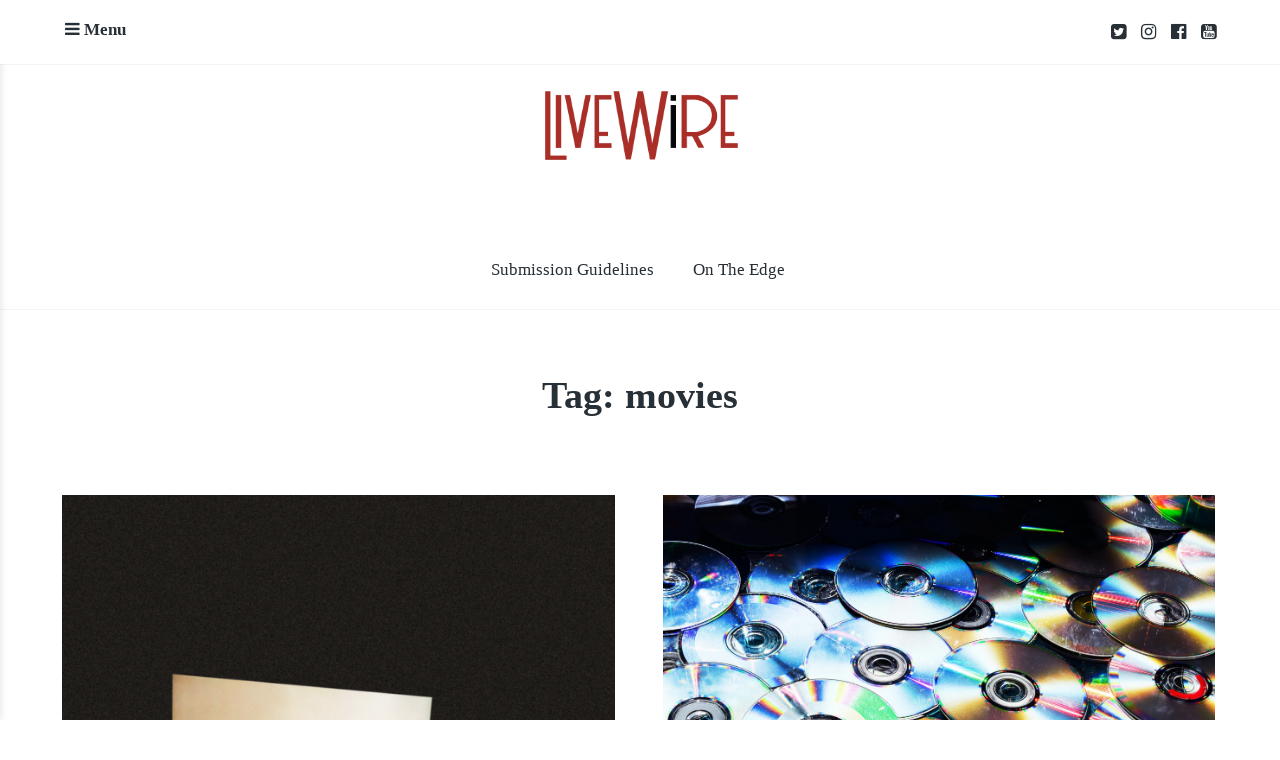

--- FILE ---
content_type: text/html; charset=UTF-8
request_url: https://livewire.thewire.in/tag/movies/
body_size: 19198
content:
<!DOCTYPE html>
<html lang="en-US">
<head>
	<meta charset="UTF-8">
	<meta name="viewport" content="width=device-width, initial-scale=1">
	<link rel="profile" href="http://gmpg.org/xfn/11">
	<link rel="pingback" href="https://livewire.thewire.in/xmlrpc.php">

	<title>movies</title>
<meta name='robots' content='max-image-preview:large' />
<link rel='dns-prefetch' href='//stats.wp.com' />
<link rel='dns-prefetch' href='//fonts.googleapis.com' />
<link rel='dns-prefetch' href='//v0.wordpress.com' />
<link rel='preconnect' href='//c0.wp.com' />
<link rel="alternate" type="application/rss+xml" title=" &raquo; Feed" href="https://livewire.thewire.in/feed/" />
<link rel="alternate" type="application/rss+xml" title=" &raquo; Comments Feed" href="https://livewire.thewire.in/comments/feed/" />
<link rel="alternate" type="application/rss+xml" title=" &raquo; movies Tag Feed" href="https://livewire.thewire.in/tag/movies/feed/" />
<script type="text/javascript">
/* <![CDATA[ */
window._wpemojiSettings = {"baseUrl":"https:\/\/s.w.org\/images\/core\/emoji\/15.0.3\/72x72\/","ext":".png","svgUrl":"https:\/\/s.w.org\/images\/core\/emoji\/15.0.3\/svg\/","svgExt":".svg","source":{"concatemoji":"https:\/\/livewire.thewire.in\/wp-includes\/js\/wp-emoji-release.min.js?ver=6.6.2"}};
/*! This file is auto-generated */
!function(i,n){var o,s,e;function c(e){try{var t={supportTests:e,timestamp:(new Date).valueOf()};sessionStorage.setItem(o,JSON.stringify(t))}catch(e){}}function p(e,t,n){e.clearRect(0,0,e.canvas.width,e.canvas.height),e.fillText(t,0,0);var t=new Uint32Array(e.getImageData(0,0,e.canvas.width,e.canvas.height).data),r=(e.clearRect(0,0,e.canvas.width,e.canvas.height),e.fillText(n,0,0),new Uint32Array(e.getImageData(0,0,e.canvas.width,e.canvas.height).data));return t.every(function(e,t){return e===r[t]})}function u(e,t,n){switch(t){case"flag":return n(e,"\ud83c\udff3\ufe0f\u200d\u26a7\ufe0f","\ud83c\udff3\ufe0f\u200b\u26a7\ufe0f")?!1:!n(e,"\ud83c\uddfa\ud83c\uddf3","\ud83c\uddfa\u200b\ud83c\uddf3")&&!n(e,"\ud83c\udff4\udb40\udc67\udb40\udc62\udb40\udc65\udb40\udc6e\udb40\udc67\udb40\udc7f","\ud83c\udff4\u200b\udb40\udc67\u200b\udb40\udc62\u200b\udb40\udc65\u200b\udb40\udc6e\u200b\udb40\udc67\u200b\udb40\udc7f");case"emoji":return!n(e,"\ud83d\udc26\u200d\u2b1b","\ud83d\udc26\u200b\u2b1b")}return!1}function f(e,t,n){var r="undefined"!=typeof WorkerGlobalScope&&self instanceof WorkerGlobalScope?new OffscreenCanvas(300,150):i.createElement("canvas"),a=r.getContext("2d",{willReadFrequently:!0}),o=(a.textBaseline="top",a.font="600 32px Arial",{});return e.forEach(function(e){o[e]=t(a,e,n)}),o}function t(e){var t=i.createElement("script");t.src=e,t.defer=!0,i.head.appendChild(t)}"undefined"!=typeof Promise&&(o="wpEmojiSettingsSupports",s=["flag","emoji"],n.supports={everything:!0,everythingExceptFlag:!0},e=new Promise(function(e){i.addEventListener("DOMContentLoaded",e,{once:!0})}),new Promise(function(t){var n=function(){try{var e=JSON.parse(sessionStorage.getItem(o));if("object"==typeof e&&"number"==typeof e.timestamp&&(new Date).valueOf()<e.timestamp+604800&&"object"==typeof e.supportTests)return e.supportTests}catch(e){}return null}();if(!n){if("undefined"!=typeof Worker&&"undefined"!=typeof OffscreenCanvas&&"undefined"!=typeof URL&&URL.createObjectURL&&"undefined"!=typeof Blob)try{var e="postMessage("+f.toString()+"("+[JSON.stringify(s),u.toString(),p.toString()].join(",")+"));",r=new Blob([e],{type:"text/javascript"}),a=new Worker(URL.createObjectURL(r),{name:"wpTestEmojiSupports"});return void(a.onmessage=function(e){c(n=e.data),a.terminate(),t(n)})}catch(e){}c(n=f(s,u,p))}t(n)}).then(function(e){for(var t in e)n.supports[t]=e[t],n.supports.everything=n.supports.everything&&n.supports[t],"flag"!==t&&(n.supports.everythingExceptFlag=n.supports.everythingExceptFlag&&n.supports[t]);n.supports.everythingExceptFlag=n.supports.everythingExceptFlag&&!n.supports.flag,n.DOMReady=!1,n.readyCallback=function(){n.DOMReady=!0}}).then(function(){return e}).then(function(){var e;n.supports.everything||(n.readyCallback(),(e=n.source||{}).concatemoji?t(e.concatemoji):e.wpemoji&&e.twemoji&&(t(e.twemoji),t(e.wpemoji)))}))}((window,document),window._wpemojiSettings);
/* ]]> */
</script>

<link rel='stylesheet' id='the-neverending-homepage-css' href='https://c0.wp.com/p/jetpack/14.5/modules/infinite-scroll/infinity.css' type='text/css' media='all' />
<style id='wp-emoji-styles-inline-css' type='text/css'>

	img.wp-smiley, img.emoji {
		display: inline !important;
		border: none !important;
		box-shadow: none !important;
		height: 1em !important;
		width: 1em !important;
		margin: 0 0.07em !important;
		vertical-align: -0.1em !important;
		background: none !important;
		padding: 0 !important;
	}
</style>
<link rel='stylesheet' id='wp-block-library-css' href='https://c0.wp.com/c/6.6.2/wp-includes/css/dist/block-library/style.min.css' type='text/css' media='all' />
<style id='classic-theme-styles-inline-css' type='text/css'>
/*! This file is auto-generated */
.wp-block-button__link{color:#fff;background-color:#32373c;border-radius:9999px;box-shadow:none;text-decoration:none;padding:calc(.667em + 2px) calc(1.333em + 2px);font-size:1.125em}.wp-block-file__button{background:#32373c;color:#fff;text-decoration:none}
</style>
<style id='global-styles-inline-css' type='text/css'>
:root{--wp--preset--aspect-ratio--square: 1;--wp--preset--aspect-ratio--4-3: 4/3;--wp--preset--aspect-ratio--3-4: 3/4;--wp--preset--aspect-ratio--3-2: 3/2;--wp--preset--aspect-ratio--2-3: 2/3;--wp--preset--aspect-ratio--16-9: 16/9;--wp--preset--aspect-ratio--9-16: 9/16;--wp--preset--color--black: #000000;--wp--preset--color--cyan-bluish-gray: #abb8c3;--wp--preset--color--white: #ffffff;--wp--preset--color--pale-pink: #f78da7;--wp--preset--color--vivid-red: #cf2e2e;--wp--preset--color--luminous-vivid-orange: #ff6900;--wp--preset--color--luminous-vivid-amber: #fcb900;--wp--preset--color--light-green-cyan: #7bdcb5;--wp--preset--color--vivid-green-cyan: #00d084;--wp--preset--color--pale-cyan-blue: #8ed1fc;--wp--preset--color--vivid-cyan-blue: #0693e3;--wp--preset--color--vivid-purple: #9b51e0;--wp--preset--gradient--vivid-cyan-blue-to-vivid-purple: linear-gradient(135deg,rgba(6,147,227,1) 0%,rgb(155,81,224) 100%);--wp--preset--gradient--light-green-cyan-to-vivid-green-cyan: linear-gradient(135deg,rgb(122,220,180) 0%,rgb(0,208,130) 100%);--wp--preset--gradient--luminous-vivid-amber-to-luminous-vivid-orange: linear-gradient(135deg,rgba(252,185,0,1) 0%,rgba(255,105,0,1) 100%);--wp--preset--gradient--luminous-vivid-orange-to-vivid-red: linear-gradient(135deg,rgba(255,105,0,1) 0%,rgb(207,46,46) 100%);--wp--preset--gradient--very-light-gray-to-cyan-bluish-gray: linear-gradient(135deg,rgb(238,238,238) 0%,rgb(169,184,195) 100%);--wp--preset--gradient--cool-to-warm-spectrum: linear-gradient(135deg,rgb(74,234,220) 0%,rgb(151,120,209) 20%,rgb(207,42,186) 40%,rgb(238,44,130) 60%,rgb(251,105,98) 80%,rgb(254,248,76) 100%);--wp--preset--gradient--blush-light-purple: linear-gradient(135deg,rgb(255,206,236) 0%,rgb(152,150,240) 100%);--wp--preset--gradient--blush-bordeaux: linear-gradient(135deg,rgb(254,205,165) 0%,rgb(254,45,45) 50%,rgb(107,0,62) 100%);--wp--preset--gradient--luminous-dusk: linear-gradient(135deg,rgb(255,203,112) 0%,rgb(199,81,192) 50%,rgb(65,88,208) 100%);--wp--preset--gradient--pale-ocean: linear-gradient(135deg,rgb(255,245,203) 0%,rgb(182,227,212) 50%,rgb(51,167,181) 100%);--wp--preset--gradient--electric-grass: linear-gradient(135deg,rgb(202,248,128) 0%,rgb(113,206,126) 100%);--wp--preset--gradient--midnight: linear-gradient(135deg,rgb(2,3,129) 0%,rgb(40,116,252) 100%);--wp--preset--font-size--small: 13px;--wp--preset--font-size--medium: 20px;--wp--preset--font-size--large: 36px;--wp--preset--font-size--x-large: 42px;--wp--preset--spacing--20: 0.44rem;--wp--preset--spacing--30: 0.67rem;--wp--preset--spacing--40: 1rem;--wp--preset--spacing--50: 1.5rem;--wp--preset--spacing--60: 2.25rem;--wp--preset--spacing--70: 3.38rem;--wp--preset--spacing--80: 5.06rem;--wp--preset--shadow--natural: 6px 6px 9px rgba(0, 0, 0, 0.2);--wp--preset--shadow--deep: 12px 12px 50px rgba(0, 0, 0, 0.4);--wp--preset--shadow--sharp: 6px 6px 0px rgba(0, 0, 0, 0.2);--wp--preset--shadow--outlined: 6px 6px 0px -3px rgba(255, 255, 255, 1), 6px 6px rgba(0, 0, 0, 1);--wp--preset--shadow--crisp: 6px 6px 0px rgba(0, 0, 0, 1);}:where(.is-layout-flex){gap: 0.5em;}:where(.is-layout-grid){gap: 0.5em;}body .is-layout-flex{display: flex;}.is-layout-flex{flex-wrap: wrap;align-items: center;}.is-layout-flex > :is(*, div){margin: 0;}body .is-layout-grid{display: grid;}.is-layout-grid > :is(*, div){margin: 0;}:where(.wp-block-columns.is-layout-flex){gap: 2em;}:where(.wp-block-columns.is-layout-grid){gap: 2em;}:where(.wp-block-post-template.is-layout-flex){gap: 1.25em;}:where(.wp-block-post-template.is-layout-grid){gap: 1.25em;}.has-black-color{color: var(--wp--preset--color--black) !important;}.has-cyan-bluish-gray-color{color: var(--wp--preset--color--cyan-bluish-gray) !important;}.has-white-color{color: var(--wp--preset--color--white) !important;}.has-pale-pink-color{color: var(--wp--preset--color--pale-pink) !important;}.has-vivid-red-color{color: var(--wp--preset--color--vivid-red) !important;}.has-luminous-vivid-orange-color{color: var(--wp--preset--color--luminous-vivid-orange) !important;}.has-luminous-vivid-amber-color{color: var(--wp--preset--color--luminous-vivid-amber) !important;}.has-light-green-cyan-color{color: var(--wp--preset--color--light-green-cyan) !important;}.has-vivid-green-cyan-color{color: var(--wp--preset--color--vivid-green-cyan) !important;}.has-pale-cyan-blue-color{color: var(--wp--preset--color--pale-cyan-blue) !important;}.has-vivid-cyan-blue-color{color: var(--wp--preset--color--vivid-cyan-blue) !important;}.has-vivid-purple-color{color: var(--wp--preset--color--vivid-purple) !important;}.has-black-background-color{background-color: var(--wp--preset--color--black) !important;}.has-cyan-bluish-gray-background-color{background-color: var(--wp--preset--color--cyan-bluish-gray) !important;}.has-white-background-color{background-color: var(--wp--preset--color--white) !important;}.has-pale-pink-background-color{background-color: var(--wp--preset--color--pale-pink) !important;}.has-vivid-red-background-color{background-color: var(--wp--preset--color--vivid-red) !important;}.has-luminous-vivid-orange-background-color{background-color: var(--wp--preset--color--luminous-vivid-orange) !important;}.has-luminous-vivid-amber-background-color{background-color: var(--wp--preset--color--luminous-vivid-amber) !important;}.has-light-green-cyan-background-color{background-color: var(--wp--preset--color--light-green-cyan) !important;}.has-vivid-green-cyan-background-color{background-color: var(--wp--preset--color--vivid-green-cyan) !important;}.has-pale-cyan-blue-background-color{background-color: var(--wp--preset--color--pale-cyan-blue) !important;}.has-vivid-cyan-blue-background-color{background-color: var(--wp--preset--color--vivid-cyan-blue) !important;}.has-vivid-purple-background-color{background-color: var(--wp--preset--color--vivid-purple) !important;}.has-black-border-color{border-color: var(--wp--preset--color--black) !important;}.has-cyan-bluish-gray-border-color{border-color: var(--wp--preset--color--cyan-bluish-gray) !important;}.has-white-border-color{border-color: var(--wp--preset--color--white) !important;}.has-pale-pink-border-color{border-color: var(--wp--preset--color--pale-pink) !important;}.has-vivid-red-border-color{border-color: var(--wp--preset--color--vivid-red) !important;}.has-luminous-vivid-orange-border-color{border-color: var(--wp--preset--color--luminous-vivid-orange) !important;}.has-luminous-vivid-amber-border-color{border-color: var(--wp--preset--color--luminous-vivid-amber) !important;}.has-light-green-cyan-border-color{border-color: var(--wp--preset--color--light-green-cyan) !important;}.has-vivid-green-cyan-border-color{border-color: var(--wp--preset--color--vivid-green-cyan) !important;}.has-pale-cyan-blue-border-color{border-color: var(--wp--preset--color--pale-cyan-blue) !important;}.has-vivid-cyan-blue-border-color{border-color: var(--wp--preset--color--vivid-cyan-blue) !important;}.has-vivid-purple-border-color{border-color: var(--wp--preset--color--vivid-purple) !important;}.has-vivid-cyan-blue-to-vivid-purple-gradient-background{background: var(--wp--preset--gradient--vivid-cyan-blue-to-vivid-purple) !important;}.has-light-green-cyan-to-vivid-green-cyan-gradient-background{background: var(--wp--preset--gradient--light-green-cyan-to-vivid-green-cyan) !important;}.has-luminous-vivid-amber-to-luminous-vivid-orange-gradient-background{background: var(--wp--preset--gradient--luminous-vivid-amber-to-luminous-vivid-orange) !important;}.has-luminous-vivid-orange-to-vivid-red-gradient-background{background: var(--wp--preset--gradient--luminous-vivid-orange-to-vivid-red) !important;}.has-very-light-gray-to-cyan-bluish-gray-gradient-background{background: var(--wp--preset--gradient--very-light-gray-to-cyan-bluish-gray) !important;}.has-cool-to-warm-spectrum-gradient-background{background: var(--wp--preset--gradient--cool-to-warm-spectrum) !important;}.has-blush-light-purple-gradient-background{background: var(--wp--preset--gradient--blush-light-purple) !important;}.has-blush-bordeaux-gradient-background{background: var(--wp--preset--gradient--blush-bordeaux) !important;}.has-luminous-dusk-gradient-background{background: var(--wp--preset--gradient--luminous-dusk) !important;}.has-pale-ocean-gradient-background{background: var(--wp--preset--gradient--pale-ocean) !important;}.has-electric-grass-gradient-background{background: var(--wp--preset--gradient--electric-grass) !important;}.has-midnight-gradient-background{background: var(--wp--preset--gradient--midnight) !important;}.has-small-font-size{font-size: var(--wp--preset--font-size--small) !important;}.has-medium-font-size{font-size: var(--wp--preset--font-size--medium) !important;}.has-large-font-size{font-size: var(--wp--preset--font-size--large) !important;}.has-x-large-font-size{font-size: var(--wp--preset--font-size--x-large) !important;}
:where(.wp-block-post-template.is-layout-flex){gap: 1.25em;}:where(.wp-block-post-template.is-layout-grid){gap: 1.25em;}
:where(.wp-block-columns.is-layout-flex){gap: 2em;}:where(.wp-block-columns.is-layout-grid){gap: 2em;}
:root :where(.wp-block-pullquote){font-size: 1.5em;line-height: 1.6;}
</style>
<link rel='stylesheet' id='baseline-style-css' href='https://livewire.thewire.in/wp-content/themes/baseline/style.css?ver=6.6.2' type='text/css' media='all' />
<style id='baseline-style-inline-css' type='text/css'>

		.site-title-wrap {
		      background-color: #ffffff;
		}
		
		.site-title-wrap {
		      padding: 2% 0;
		}
		
		.site-title a,
		.site-description {
			color: #020202;
		}
		
	.featured-content .post {
		padding: 2% 0;
	}
	
</style>
<link rel='stylesheet' id='font-awesome-css' href='https://livewire.thewire.in/wp-content/themes/baseline/inc/fontawesome/css/font-awesome.css?ver=4.3.0' type='text/css' media='screen' />
<link rel='stylesheet' id='baseline-fonts-css' href='//fonts.googleapis.com/css?family=Work+Sans%3A400%2C600%2C500%7CNoto+Sans%3A400%2C700%2C400italic%2C700italic&#038;subset=latin%2Clatin-ext' type='text/css' media='all' />
<link rel='stylesheet' id='jetpack-carousel-swiper-css-css' href='https://c0.wp.com/p/jetpack/14.5/modules/carousel/swiper-bundle.css' type='text/css' media='all' />
<link rel='stylesheet' id='jetpack-carousel-css' href='https://c0.wp.com/p/jetpack/14.5/modules/carousel/jetpack-carousel.css' type='text/css' media='all' />
<link rel='stylesheet' id='tiled-gallery-css' href='https://c0.wp.com/p/jetpack/14.5/modules/tiled-gallery/tiled-gallery/tiled-gallery.css' type='text/css' media='all' />
<script type="text/javascript" src="https://c0.wp.com/c/6.6.2/wp-includes/js/jquery/jquery.min.js" id="jquery-core-js"></script>
<script type="text/javascript" src="https://c0.wp.com/c/6.6.2/wp-includes/js/jquery/jquery-migrate.min.js" id="jquery-migrate-js"></script>
<link rel="https://api.w.org/" href="https://livewire.thewire.in/wp-json/" /><link rel="alternate" title="JSON" type="application/json" href="https://livewire.thewire.in/wp-json/wp/v2/tags/138" /><link rel="EditURI" type="application/rsd+xml" title="RSD" href="https://livewire.thewire.in/xmlrpc.php?rsd" />
<meta name="generator" content="WordPress 6.6.2" />
	<style>img#wpstats{display:none}</style>
		
<!-- Jetpack Open Graph Tags -->
<meta property="og:type" content="website" />
<meta property="og:title" content="movies" />
<meta property="og:url" content="https://livewire.thewire.in/tag/movies/" />
<meta property="og:image" content="https://livewire.thewire.in/wp-content/uploads/2023/09/cropped-livewire_full_logo-2.png" />
<meta property="og:image:width" content="570" />
<meta property="og:image:height" content="236" />
<meta property="og:image:alt" content="" />
<meta property="og:locale" content="en_US" />
<meta name="twitter:site" content="@livewire" />

<!-- End Jetpack Open Graph Tags -->
<link rel="icon" href="https://livewire.thewire.in/wp-content/uploads/2020/07/livewire_logo.png" sizes="32x32" />
<link rel="icon" href="https://livewire.thewire.in/wp-content/uploads/2020/07/livewire_logo.png" sizes="192x192" />
<link rel="apple-touch-icon" href="https://livewire.thewire.in/wp-content/uploads/2020/07/livewire_logo.png" />
<meta name="msapplication-TileImage" content="https://livewire.thewire.in/wp-content/uploads/2020/07/livewire_logo.png" />
		<style type="text/css" id="wp-custom-css">
			.entry-title{font-size:38px !important;}

.entry-content a{color: #A92E28 !important;border-bottom: solid 1px #A92E28 !important;}

ins{
font-weight: 700 !important;
font-family: PT Sans !important;
text-decoration: none;
padding-bottom: 10px;
width: 100%;
display: block;
font-size: 1.1em !important;
background:none;
font-style: italic;
}
.site-logo{width:200px;height:70px;}
.site-title-wrap{background-color:white;}
		</style>
		<script async src="https://www.googletagmanager.com/gtag/js?id=UA-116538093-1"></script>
<script>
  window.dataLayer = window.dataLayer || [];
  function gtag(){dataLayer.push(arguments);}
  gtag('js', new Date());

  gtag('config', 'UA-116538093-1');
</script>
</head>

<body class="archive tag tag-movies tag-138 wp-custom-logo infinite-scroll two-column has-widgets has-site-logo">
<nav id="slideout-menu" class="slideout-menu">
	<!-- Sidebar navigation -->
	<nav id="site-navigation" class="sidebar-navigation" role="navigation">
		<!-- Get the main navigation for mobile -->
		<div class="mobile-menu">
		<div class="menu-nav-bar-container"><ul id="menu-nav-bar" class="menu"><li id="menu-item-8640" class="menu-item menu-item-type-custom menu-item-object-custom menu-item-8640"><a href="http://livewire.thewire.in/livewire-submission-guidelines/">Submission Guidelines</a></li>
<li id="menu-item-11338" class="menu-item menu-item-type-custom menu-item-object-custom menu-item-11338"><a target="_blank" rel="noopener" href="http://livewire.thewire.in/tag/On-the-edge/">On The Edge</a></li>
</ul></div>		</div>
	</nav><!-- #site-navigation -->

		<div id="secondary" class="widget-area">
					<aside class="widget social-widget">
				<nav class="social-navigation" role="navigation">
					<div class="menu-homepage-top-social-container"><ul id="menu-homepage-top-social" class="menu"><li id="menu-item-64" class="menu-item menu-item-type-custom menu-item-object-custom menu-item-64"><a target="_blank" rel="noopener" href="https://twitter.com/livewire?lang=en">twitter</a></li>
<li id="menu-item-65" class="menu-item menu-item-type-custom menu-item-object-custom menu-item-65"><a target="_blank" rel="noopener" href="https://www.instagram.com/livewirein/">instagram</a></li>
<li id="menu-item-63" class="menu-item menu-item-type-custom menu-item-object-custom menu-item-63"><a target="_blank" rel="noopener" href="https://facebook.com/thewire.in">facebook</a></li>
<li id="menu-item-129" class="menu-item menu-item-type-custom menu-item-object-custom menu-item-129"><a target="_blank" rel="noopener" href="https://www.youtube.com/c/TheWireNews?sub_confirmation=1">youtube</a></li>
</ul></div>				</nav><!-- .footer-navigation -->
			</aside>
		
		<aside id="nav_menu-3" class="widget widget_nav_menu"><div class="menu-nav-bar-container"><ul id="menu-nav-bar-1" class="menu"><li class="menu-item menu-item-type-custom menu-item-object-custom menu-item-8640"><a href="http://livewire.thewire.in/livewire-submission-guidelines/">Submission Guidelines</a></li>
<li class="menu-item menu-item-type-custom menu-item-object-custom menu-item-11338"><a target="_blank" rel="noopener" href="http://livewire.thewire.in/tag/On-the-edge/">On The Edge</a></li>
</ul></div></aside>	</div>
</nav>


<div class="fixed-nav">
	<div class="container">
		<div class="menu-toggle fixed-toggle">
			<i class="fa"></i> <span>Menu</span>
		</div>

					<div class="fixed-nav-right">
				<nav class="social-navigation" role="navigation">
					<div class="menu-homepage-top-social-container"><ul id="menu-homepage-top-social-1" class="menu"><li class="menu-item menu-item-type-custom menu-item-object-custom menu-item-64"><a target="_blank" rel="noopener" href="https://twitter.com/livewire?lang=en">twitter</a></li>
<li class="menu-item menu-item-type-custom menu-item-object-custom menu-item-65"><a target="_blank" rel="noopener" href="https://www.instagram.com/livewirein/">instagram</a></li>
<li class="menu-item menu-item-type-custom menu-item-object-custom menu-item-63"><a target="_blank" rel="noopener" href="https://facebook.com/thewire.in">facebook</a></li>
<li class="menu-item menu-item-type-custom menu-item-object-custom menu-item-129"><a target="_blank" rel="noopener" href="https://www.youtube.com/c/TheWireNews?sub_confirmation=1">youtube</a></li>
</ul></div>				</nav><!-- .footer-navigation -->
			</div>
		
			</div><!-- .container -->
</div><!-- .fixed-nav -->

<header id="masthead" class="site-header" role="banner">
	<!-- Site title and logo -->
	<div class="site-title-wrap">
			<!-- Use the Site Logo feature, if supported -->
	<a href="https://livewire.thewire.in/" class="site-logo-link" rel="home" itemprop="url"><img width="570" height="236" src="https://livewire.thewire.in/wp-content/uploads/2023/09/cropped-livewire_full_logo-2.png" class="site-logo attachment-baseline-logo" alt="" data-size="baseline-logo" itemprop="logo" decoding="async" fetchpriority="high" srcset="https://livewire.thewire.in/wp-content/uploads/2023/09/cropped-livewire_full_logo-2.png 570w, https://livewire.thewire.in/wp-content/uploads/2023/09/cropped-livewire_full_logo-2-300x124.png 300w, https://livewire.thewire.in/wp-content/uploads/2023/09/cropped-livewire_full_logo-2-425x176.png 425w" sizes="(max-width: 570px) 100vw, 570px" data-attachment-id="49045" data-permalink="https://livewire.thewire.in/cropped-livewire_full_logo-2-png/" data-orig-file="https://livewire.thewire.in/wp-content/uploads/2023/09/cropped-livewire_full_logo-2.png" data-orig-size="570,236" data-comments-opened="0" data-image-meta="{&quot;aperture&quot;:&quot;0&quot;,&quot;credit&quot;:&quot;&quot;,&quot;camera&quot;:&quot;&quot;,&quot;caption&quot;:&quot;&quot;,&quot;created_timestamp&quot;:&quot;0&quot;,&quot;copyright&quot;:&quot;&quot;,&quot;focal_length&quot;:&quot;0&quot;,&quot;iso&quot;:&quot;0&quot;,&quot;shutter_speed&quot;:&quot;0&quot;,&quot;title&quot;:&quot;&quot;,&quot;orientation&quot;:&quot;0&quot;}" data-image-title="cropped-livewire_full_logo-2.png" data-image-description="&lt;p&gt;http://livewire.thewire.in/wp-content/uploads/2023/09/cropped-livewire_full_logo-2.png&lt;/p&gt;
" data-image-caption="" data-medium-file="https://livewire.thewire.in/wp-content/uploads/2023/09/cropped-livewire_full_logo-2-300x124.png" data-large-file="https://livewire.thewire.in/wp-content/uploads/2023/09/cropped-livewire_full_logo-2.png" /></a>
	<div class="titles-wrap">
					<p class="site-title"><a href="https://livewire.thewire.in/" rel="home"></a></p>
			
			</div><!-- .titles-wrap -->

		<!-- Get the header background image -->
			</div>

	<!-- Get the main menu -->
	<nav class="main-navigation" role="navigation">
		<div class="menu-nav-bar-container"><ul id="menu-nav-bar-2" class="menu"><li class="menu-item menu-item-type-custom menu-item-object-custom menu-item-8640"><a href="http://livewire.thewire.in/livewire-submission-guidelines/">Submission Guidelines</a></li>
<li class="menu-item menu-item-type-custom menu-item-object-custom menu-item-11338"><a target="_blank" rel="noopener" href="http://livewire.thewire.in/tag/On-the-edge/">On The Edge</a></li>
</ul></div>	</nav><!-- .main-navigation -->
</header><!-- #masthead -->

<div id="page" class="hfeed site">
	<div id="content" class="site-content">
		

	<section id="primary" class="content-area">
		<main id="main" class="site-main blocks-page" role="main">
							<header class="entry-header archive-header">
					<div class="container">
						<h1 class="entry-title">Tag: <span>movies</span></h1>					</div><!-- .container -->
				</header><!-- .entry-header -->

				<div id="post-wrapper" class="grid-wrapper">
					<div class="gallery-wrapper">
					
	<div id="post-48835" class="gallery-thumb post post-48835 type-post status-publish format-standard has-post-thumbnail hentry category-livewire tag-cinema tag-consumption tag-film tag-filmbro tag-movies with-featured-image">
		<a class="gallery-thumb-image with-featured-image" href="https://livewire.thewire.in/livewire/what-i-watch-is-my-personal-gospel/" title="What I Watch is My Personal Gospel">
			<!-- Grab the image, or the fallback image -->
			<img width="650" height="453" src="https://livewire.thewire.in/wp-content/uploads/2023/05/IMG_2181_36-650x453.png" class="attachment-baseline-two-column size-baseline-two-column wp-post-image" alt="" decoding="async" srcset="https://livewire.thewire.in/wp-content/uploads/2023/05/IMG_2181_36-650x453.png 650w, https://livewire.thewire.in/wp-content/uploads/2023/05/IMG_2181_36-300x209.png 300w, https://livewire.thewire.in/wp-content/uploads/2023/05/IMG_2181_36-768x536.png 768w, https://livewire.thewire.in/wp-content/uploads/2023/05/IMG_2181_36-425x297.png 425w, https://livewire.thewire.in/wp-content/uploads/2023/05/IMG_2181_36.png 860w" sizes="(max-width: 650px) 100vw, 650px" data-attachment-id="48836" data-permalink="https://livewire.thewire.in/livewire/what-i-watch-is-my-personal-gospel/attachment/img_2181_36/" data-orig-file="https://livewire.thewire.in/wp-content/uploads/2023/05/IMG_2181_36.png" data-orig-size="860,600" data-comments-opened="0" data-image-meta="{&quot;aperture&quot;:&quot;0&quot;,&quot;credit&quot;:&quot;&quot;,&quot;camera&quot;:&quot;&quot;,&quot;caption&quot;:&quot;&quot;,&quot;created_timestamp&quot;:&quot;0&quot;,&quot;copyright&quot;:&quot;&quot;,&quot;focal_length&quot;:&quot;0&quot;,&quot;iso&quot;:&quot;0&quot;,&quot;shutter_speed&quot;:&quot;0&quot;,&quot;title&quot;:&quot;&quot;,&quot;orientation&quot;:&quot;0&quot;}" data-image-title="IMG_2181_36" data-image-description="" data-image-caption="" data-medium-file="https://livewire.thewire.in/wp-content/uploads/2023/05/IMG_2181_36-300x209.png" data-large-file="https://livewire.thewire.in/wp-content/uploads/2023/05/IMG_2181_36.png" />		</a>

		<div class="container">
			<header class="entry-header">
				<h2 class="entry-title"><a href="https://livewire.thewire.in/livewire/what-i-watch-is-my-personal-gospel/" rel="bookmark">What I Watch is My Personal Gospel</a></h2>

					<div class="byline">
		<span>
						<!-- Get the avatar -->
			<a href="https://livewire.thewire.in/author/utkarsh-mani-tripathi/" title="Posts by  ">
				<img alt='' src='https://secure.gravatar.com/avatar/d20efcad1c7d5377883f706d040144a4?s=24&#038;d=mm&#038;r=g' srcset='https://secure.gravatar.com/avatar/d20efcad1c7d5377883f706d040144a4?s=48&#038;d=mm&#038;r=g 2x' class='avatar avatar-24 photo' height='24' width='24' decoding='async'/>			</a>
			<a href="https://livewire.thewire.in/author/utkarsh-mani-tripathi/" title="Posts by Utkarsh Mani Tripathi" rel="author">Utkarsh Mani Tripathi</a>		</span>
		<span><a href="https://livewire.thewire.in/livewire/what-i-watch-is-my-personal-gospel/" rel="bookmark">May 19, 2023</a></span>
			</div>
			</header><!-- .entry-header -->


							<div class="entry-content">
					<p>Your ears probe the ebb and flow of the background score, your eyes ferret out sources of discord. And it’s yours. A personal act. What you watch is what &hellip;</p>
				</div>
			
			<p class="more-bg"><a class="more-link" href="https://livewire.thewire.in/livewire/what-i-watch-is-my-personal-gospel/" rel="bookmark">Read More</a></p>

		</div><!-- .gallery-thumb-inside -->

	</div>

	<div id="post-42584" class="gallery-thumb post post-42584 type-post status-publish format-standard has-post-thumbnail hentry category-livewire tag-abohoman tag-college-love tag-delhi tag-dilwale-dulhania-le-jaayenge tag-dvd tag-europe tag-kashmir tag-kolkata tag-maa tag-marriage tag-mother tag-mother-and-movies tag-mothers-love tag-motherhood tag-movies tag-nati-binodini tag-silsila tag-troubles-marriage tag-watching-movies with-featured-image">
		<a class="gallery-thumb-image with-featured-image" href="https://livewire.thewire.in/livewire/of-maa-and-her-movies/" title="Of Maa and Her Movies">
			<!-- Grab the image, or the fallback image -->
			<img width="650" height="433" src="https://livewire.thewire.in/wp-content/uploads/2022/06/cameron-bunney-UAq8yrh_WAQ-unsplash.jpg" class="attachment-baseline-two-column size-baseline-two-column wp-post-image" alt="" decoding="async" loading="lazy" data-attachment-id="42654" data-permalink="https://livewire.thewire.in/livewire/of-maa-and-her-movies/attachment/cameron-bunney-uaq8yrh_waq-unsplash/" data-orig-file="https://livewire.thewire.in/wp-content/uploads/2022/06/cameron-bunney-UAq8yrh_WAQ-unsplash.jpg" data-orig-size="2551,1701" data-comments-opened="0" data-image-meta="{&quot;aperture&quot;:&quot;0&quot;,&quot;credit&quot;:&quot;&quot;,&quot;camera&quot;:&quot;&quot;,&quot;caption&quot;:&quot;&quot;,&quot;created_timestamp&quot;:&quot;0&quot;,&quot;copyright&quot;:&quot;&quot;,&quot;focal_length&quot;:&quot;0&quot;,&quot;iso&quot;:&quot;0&quot;,&quot;shutter_speed&quot;:&quot;0&quot;,&quot;title&quot;:&quot;&quot;,&quot;orientation&quot;:&quot;1&quot;}" data-image-title="cameron-bunney-UAq8yrh_WAQ-unsplash" data-image-description="" data-image-caption="" data-medium-file="https://livewire.thewire.in/wp-content/uploads/2022/06/cameron-bunney-UAq8yrh_WAQ-unsplash.jpg" data-large-file="https://livewire.thewire.in/wp-content/uploads/2022/06/cameron-bunney-UAq8yrh_WAQ-unsplash.jpg" />		</a>

		<div class="container">
			<header class="entry-header">
				<h2 class="entry-title"><a href="https://livewire.thewire.in/livewire/of-maa-and-her-movies/" rel="bookmark">Of Maa and Her Movies</a></h2>

					<div class="byline">
		<span>
						<!-- Get the avatar -->
			<a href="https://livewire.thewire.in/author/anwesh-banerjee/" title="Posts by  ">
				<img alt='' src='https://secure.gravatar.com/avatar/3b59bc98144e82eb337a9e8408245709?s=24&#038;d=mm&#038;r=g' srcset='https://secure.gravatar.com/avatar/3b59bc98144e82eb337a9e8408245709?s=48&#038;d=mm&#038;r=g 2x' class='avatar avatar-24 photo' height='24' width='24' loading='lazy' decoding='async'/>			</a>
			<a href="https://livewire.thewire.in/author/anwesh-banerjee/" title="Posts by Anwesh Banerjee" rel="author">Anwesh Banerjee</a>		</span>
		<span><a href="https://livewire.thewire.in/livewire/of-maa-and-her-movies/" rel="bookmark">June 9, 2022</a></span>
			</div>
			</header><!-- .entry-header -->


							<div class="entry-content">
					<p>'It is about the sophistication she tries to buy, with her wardrobe full of muted, monochrome tussar sarees and the mid-length blouse pieces to wear on the body she &hellip;</p>
				</div>
			
			<p class="more-bg"><a class="more-link" href="https://livewire.thewire.in/livewire/of-maa-and-her-movies/" rel="bookmark">Read More</a></p>

		</div><!-- .gallery-thumb-inside -->

	</div>

	<div id="post-40128" class="gallery-thumb post post-40128 type-post status-publish format-standard has-post-thumbnail hentry category-livewire tag-afghan-cinema tag-afghanistan tag-berlinale tag-filmmaker tag-movies tag-sahraa-karimi tag-taliban tag-womens-rights with-featured-image">
		<a class="gallery-thumb-image with-featured-image" href="https://livewire.thewire.in/livewire/what-does-the-future-hold-for-afghan-cinema/" title="What Does the Future Hold for Afghan Cinema?">
			<!-- Grab the image, or the fallback image -->
			<img width="650" height="366" src="https://livewire.thewire.in/wp-content/uploads/2022/02/60790425_303.jpeg" class="attachment-baseline-two-column size-baseline-two-column wp-post-image" alt="" decoding="async" loading="lazy" data-attachment-id="40130" data-permalink="https://livewire.thewire.in/livewire/what-does-the-future-hold-for-afghan-cinema/attachment/60790425_303/" data-orig-file="https://livewire.thewire.in/wp-content/uploads/2022/02/60790425_303.jpeg" data-orig-size="700,394" data-comments-opened="0" data-image-meta="{&quot;aperture&quot;:&quot;0&quot;,&quot;credit&quot;:&quot;&quot;,&quot;camera&quot;:&quot;&quot;,&quot;caption&quot;:&quot;&quot;,&quot;created_timestamp&quot;:&quot;0&quot;,&quot;copyright&quot;:&quot;&quot;,&quot;focal_length&quot;:&quot;0&quot;,&quot;iso&quot;:&quot;0&quot;,&quot;shutter_speed&quot;:&quot;0&quot;,&quot;title&quot;:&quot;&quot;,&quot;orientation&quot;:&quot;0&quot;}" data-image-title="60790425_303" data-image-description="" data-image-caption="" data-medium-file="https://livewire.thewire.in/wp-content/uploads/2022/02/60790425_303.jpeg" data-large-file="https://livewire.thewire.in/wp-content/uploads/2022/02/60790425_303.jpeg" />		</a>

		<div class="container">
			<header class="entry-header">
				<h2 class="entry-title"><a href="https://livewire.thewire.in/livewire/what-does-the-future-hold-for-afghan-cinema/" rel="bookmark">What Does the Future Hold for Afghan Cinema?</a></h2>

					<div class="byline">
		<span>
						<!-- Get the avatar -->
			<a href="https://livewire.thewire.in/author/christine-lehnen/" title="Posts by  ">
				<img alt='' src='https://secure.gravatar.com/avatar/e87e820bc7db20aab3f3ab336cc0199f?s=24&#038;d=mm&#038;r=g' srcset='https://secure.gravatar.com/avatar/e87e820bc7db20aab3f3ab336cc0199f?s=48&#038;d=mm&#038;r=g 2x' class='avatar avatar-24 photo' height='24' width='24' loading='lazy' decoding='async'/>			</a>
			<a href="https://livewire.thewire.in/author/christine-lehnen/" title="Posts by Christine Lehnen" rel="author">Christine Lehnen</a>		</span>
		<span><a href="https://livewire.thewire.in/livewire/what-does-the-future-hold-for-afghan-cinema/" rel="bookmark">February 18, 2022</a></span>
			</div>
			</header><!-- .entry-header -->


							<div class="entry-content">
					<p>Three award-winning female directors appeal to the international film industry to save Afghan cinema. Supporting women filmmakers is more important than ever.</p>
				</div>
			
			<p class="more-bg"><a class="more-link" href="https://livewire.thewire.in/livewire/what-does-the-future-hold-for-afghan-cinema/" rel="bookmark">Read More</a></p>

		</div><!-- .gallery-thumb-inside -->

	</div>

	<div id="post-26963" class="gallery-thumb post post-26963 type-post status-publish format-standard has-post-thumbnail hentry category-livewire tag-abortion tag-abortion-access tag-abortion-rights tag-abortion-rights-us tag-film tag-gender tag-little-fires-everywhere tag-media-coverage tag-movies tag-mrs-america tag-never-rarely-sometimes-always tag-portrait-of-a-lady-on-fire tag-race tag-storytelling tag-television tag-unpregnant with-featured-image">
		<a class="gallery-thumb-image with-featured-image" href="https://livewire.thewire.in/livewire/in-2020-tv-and-film-still-couldnt-get-abortion-right/" title="In 2020, TV and Film Still Couldn’t Get Abortion Right">
			<!-- Grab the image, or the fallback image -->
			<img width="650" height="320" src="https://livewire.thewire.in/wp-content/uploads/2020/12/file-20201218-15-1ylq5n2.jpeg" class="attachment-baseline-two-column size-baseline-two-column wp-post-image" alt="" decoding="async" loading="lazy" data-attachment-id="26965" data-permalink="https://livewire.thewire.in/livewire/in-2020-tv-and-film-still-couldnt-get-abortion-right/attachment/file-20201218-15-1ylq5n2/" data-orig-file="https://livewire.thewire.in/wp-content/uploads/2020/12/file-20201218-15-1ylq5n2.jpeg" data-orig-size="1356,668" data-comments-opened="0" data-image-meta="{&quot;aperture&quot;:&quot;0&quot;,&quot;credit&quot;:&quot;&quot;,&quot;camera&quot;:&quot;&quot;,&quot;caption&quot;:&quot;&quot;,&quot;created_timestamp&quot;:&quot;0&quot;,&quot;copyright&quot;:&quot;&quot;,&quot;focal_length&quot;:&quot;0&quot;,&quot;iso&quot;:&quot;0&quot;,&quot;shutter_speed&quot;:&quot;0&quot;,&quot;title&quot;:&quot;&quot;,&quot;orientation&quot;:&quot;0&quot;}" data-image-title="file-20201218-15-1ylq5n2" data-image-description="" data-image-caption="&lt;p&gt;Seventy-four percent of shows and films with an abortion plot line centered on an impregnated white character, including ‘Little Fires Everywhere.’ Hulu&lt;/p&gt;
" data-medium-file="https://livewire.thewire.in/wp-content/uploads/2020/12/file-20201218-15-1ylq5n2.jpeg" data-large-file="https://livewire.thewire.in/wp-content/uploads/2020/12/file-20201218-15-1ylq5n2.jpeg" />		</a>

		<div class="container">
			<header class="entry-header">
				<h2 class="entry-title"><a href="https://livewire.thewire.in/livewire/in-2020-tv-and-film-still-couldnt-get-abortion-right/" rel="bookmark">In 2020, TV and Film Still Couldn’t Get Abortion Right</a></h2>

					<div class="byline">
		<span>
						<!-- Get the avatar -->
			<a href="https://livewire.thewire.in/author/stephanie-herold-and-gretchen-sisson/" title="Posts by  ">
				<img alt='' src='https://secure.gravatar.com/avatar/788a8ca57c3707fe9b572a9e63a68841?s=24&#038;d=mm&#038;r=g' srcset='https://secure.gravatar.com/avatar/788a8ca57c3707fe9b572a9e63a68841?s=48&#038;d=mm&#038;r=g 2x' class='avatar avatar-24 photo' height='24' width='24' loading='lazy' decoding='async'/>			</a>
			<a href="https://livewire.thewire.in/author/stephanie-herold-and-gretchen-sisson/" title="Posts by Stephanie Herold and Gretchen Sisson" rel="author">Stephanie Herold and Gretchen Sisson</a>		</span>
		<span><a href="https://livewire.thewire.in/livewire/in-2020-tv-and-film-still-couldnt-get-abortion-right/" rel="bookmark">January 1, 2021</a></span>
			</div>
			</header><!-- .entry-header -->


							<div class="entry-content">
					<p>Hollywood continues to dramatically exaggerate the medical risks associated with abortion while downplaying barriers to access.</p>
				</div>
			
			<p class="more-bg"><a class="more-link" href="https://livewire.thewire.in/livewire/in-2020-tv-and-film-still-couldnt-get-abortion-right/" rel="bookmark">Read More</a></p>

		</div><!-- .gallery-thumb-inside -->

	</div>

	<div id="post-23829" class="gallery-thumb post post-23829 type-post status-publish format-standard has-post-thumbnail hentry category-livewire tag-70s tag-ashanti tag-drug-abuse tag-fantasy-film tag-filmmaking tag-glam-rock tag-indian-cinema tag-movies tag-priyanka-sarkar tag-short-films with-featured-image">
		<a class="gallery-thumb-image with-featured-image" href="https://livewire.thewire.in/livewire/ashanti-an-11-minute-fantasy-experimental-short/" title="&#8216;Ashanti&#8217;: An 11-Minute Fantasy Experimental Short">
			<!-- Grab the image, or the fallback image -->
			<img width="650" height="433" src="https://livewire.thewire.in/wp-content/uploads/2020/09/Lunas-rebellion-1.jpg" class="attachment-baseline-two-column size-baseline-two-column wp-post-image" alt="" decoding="async" loading="lazy" data-attachment-id="23838" data-permalink="https://livewire.thewire.in/livewire/ashanti-an-11-minute-fantasy-experimental-short/attachment/lunas-rebellion-1/" data-orig-file="https://livewire.thewire.in/wp-content/uploads/2020/09/Lunas-rebellion-1.jpg" data-orig-size="1200,800" data-comments-opened="0" data-image-meta="{&quot;aperture&quot;:&quot;0&quot;,&quot;credit&quot;:&quot;&quot;,&quot;camera&quot;:&quot;&quot;,&quot;caption&quot;:&quot;&quot;,&quot;created_timestamp&quot;:&quot;0&quot;,&quot;copyright&quot;:&quot;&quot;,&quot;focal_length&quot;:&quot;0&quot;,&quot;iso&quot;:&quot;0&quot;,&quot;shutter_speed&quot;:&quot;0&quot;,&quot;title&quot;:&quot;&quot;,&quot;orientation&quot;:&quot;0&quot;}" data-image-title="Luna&#8217;s rebellion (1)" data-image-description="" data-image-caption="" data-medium-file="https://livewire.thewire.in/wp-content/uploads/2020/09/Lunas-rebellion-1.jpg" data-large-file="https://livewire.thewire.in/wp-content/uploads/2020/09/Lunas-rebellion-1.jpg" />		</a>

		<div class="container">
			<header class="entry-header">
				<h2 class="entry-title"><a href="https://livewire.thewire.in/livewire/ashanti-an-11-minute-fantasy-experimental-short/" rel="bookmark">&#8216;Ashanti&#8217;: An 11-Minute Fantasy Experimental Short</a></h2>

					<div class="byline">
		<span>
						<!-- Get the avatar -->
			<a href="https://livewire.thewire.in/author/livewire-staff/" title="Posts by  ">
				<img alt='' src='https://secure.gravatar.com/avatar/c8316bee26b9db6b5edc64117438940a?s=24&#038;d=mm&#038;r=g' srcset='https://secure.gravatar.com/avatar/c8316bee26b9db6b5edc64117438940a?s=48&#038;d=mm&#038;r=g 2x' class='avatar avatar-24 photo' height='24' width='24' loading='lazy' decoding='async'/>			</a>
			<a href="https://livewire.thewire.in/author/livewire-staff/" title="Posts by LiveWire Staff" rel="author">LiveWire Staff</a>		</span>
		<span><a href="https://livewire.thewire.in/livewire/ashanti-an-11-minute-fantasy-experimental-short/" rel="bookmark">October 8, 2020</a></span>
			</div>
			</header><!-- .entry-header -->


							<div class="entry-content">
					<p>Priyanka Sarkar's film tackles mental health issues, aspirations and rebellion.</p>
				</div>
			
			<p class="more-bg"><a class="more-link" href="https://livewire.thewire.in/livewire/ashanti-an-11-minute-fantasy-experimental-short/" rel="bookmark">Read More</a></p>

		</div><!-- .gallery-thumb-inside -->

	</div>

	<div id="post-21104" class="gallery-thumb post post-21104 type-post status-publish format-standard has-post-thumbnail hentry category-livewire tag-art tag-cinema tag-movies tag-netflix tag-netflix-films tag-novels tag-old-cinema tag-old-netflix-films tag-prime tag-reading-old-books tag-rewatching-old-films tag-theatre with-featured-image">
		<a class="gallery-thumb-image with-featured-image" href="https://livewire.thewire.in/livewire/the-lost-art-of-revisiting-cinema/" title="The Lost Art of Revisiting Cinema">
			<!-- Grab the image, or the fallback image -->
			<img width="650" height="432" src="https://livewire.thewire.in/wp-content/uploads/2020/07/image1-1.jpg" class="attachment-baseline-two-column size-baseline-two-column wp-post-image" alt="" decoding="async" loading="lazy" data-attachment-id="21109" data-permalink="https://livewire.thewire.in/livewire/the-lost-art-of-revisiting-cinema/attachment/image1-13/" data-orig-file="https://livewire.thewire.in/wp-content/uploads/2020/07/image1-1.jpg" data-orig-size="660,439" data-comments-opened="0" data-image-meta="{&quot;aperture&quot;:&quot;0&quot;,&quot;credit&quot;:&quot;&quot;,&quot;camera&quot;:&quot;&quot;,&quot;caption&quot;:&quot;&quot;,&quot;created_timestamp&quot;:&quot;0&quot;,&quot;copyright&quot;:&quot;&quot;,&quot;focal_length&quot;:&quot;0&quot;,&quot;iso&quot;:&quot;0&quot;,&quot;shutter_speed&quot;:&quot;0&quot;,&quot;title&quot;:&quot;&quot;,&quot;orientation&quot;:&quot;0&quot;}" data-image-title="image1" data-image-description="" data-image-caption="&lt;p&gt;Nadodikaattu (1987), a personal favourite.&lt;/p&gt;
" data-medium-file="https://livewire.thewire.in/wp-content/uploads/2020/07/image1-1.jpg" data-large-file="https://livewire.thewire.in/wp-content/uploads/2020/07/image1-1.jpg" />		</a>

		<div class="container">
			<header class="entry-header">
				<h2 class="entry-title"><a href="https://livewire.thewire.in/livewire/the-lost-art-of-revisiting-cinema/" rel="bookmark">The Lost Art of Revisiting Cinema</a></h2>

					<div class="byline">
		<span>
						<!-- Get the avatar -->
			<a href="https://livewire.thewire.in/author/bharath-thampi/" title="Posts by  ">
				<img alt='' src='https://secure.gravatar.com/avatar/b5109b0530fee52bedd3df3601c4ba1f?s=24&#038;d=mm&#038;r=g' srcset='https://secure.gravatar.com/avatar/b5109b0530fee52bedd3df3601c4ba1f?s=48&#038;d=mm&#038;r=g 2x' class='avatar avatar-24 photo' height='24' width='24' loading='lazy' decoding='async'/>			</a>
			<a href="https://livewire.thewire.in/author/bharath-thampi/" title="Posts by Bharath Thampi" rel="author">Bharath Thampi</a>		</span>
		<span><a href="https://livewire.thewire.in/livewire/the-lost-art-of-revisiting-cinema/" rel="bookmark">July 20, 2020</a></span>
			</div>
			</header><!-- .entry-header -->


							<div class="entry-content">
					<p>It's important for you to return to what once touched you and changed you at some point in life.</p>
				</div>
			
			<p class="more-bg"><a class="more-link" href="https://livewire.thewire.in/livewire/the-lost-art-of-revisiting-cinema/" rel="bookmark">Read More</a></p>

		</div><!-- .gallery-thumb-inside -->

	</div>

	<div id="post-2007" class="gallery-thumb post post-2007 type-post status-publish format-standard has-post-thumbnail hentry category-livewire tag-amazon-prime tag-arts tag-books tag-content tag-editorial tag-fiction tag-mandar-gupte tag-movies tag-netflix tag-poetry tag-video tag-video-editing tag-writers tag-writing tag-youtube with-featured-image">
		<a class="gallery-thumb-image with-featured-image" href="https://livewire.thewire.in/livewire/theres-been-a-coup-in-the-house-of-literature/" title="There&#8217;s Been a Coup in the House of Literature">
			<!-- Grab the image, or the fallback image -->
			<img width="650" height="325" src="https://livewire.thewire.in/wp-content/uploads/2018/06/hgh.jpg" class="attachment-baseline-two-column size-baseline-two-column wp-post-image" alt="" decoding="async" loading="lazy" data-attachment-id="2023" data-permalink="https://livewire.thewire.in/livewire/theres-been-a-coup-in-the-house-of-literature/attachment/hgh/" data-orig-file="https://livewire.thewire.in/wp-content/uploads/2018/06/hgh.jpg" data-orig-size="2000,1000" data-comments-opened="0" data-image-meta="{&quot;aperture&quot;:&quot;0&quot;,&quot;credit&quot;:&quot;Getty Images&quot;,&quot;camera&quot;:&quot;&quot;,&quot;caption&quot;:&quot;Living room with bookcase&quot;,&quot;created_timestamp&quot;:&quot;0&quot;,&quot;copyright&quot;:&quot;(c) Newton Daly&quot;,&quot;focal_length&quot;:&quot;0&quot;,&quot;iso&quot;:&quot;0&quot;,&quot;shutter_speed&quot;:&quot;0&quot;,&quot;title&quot;:&quot;107071062&quot;,&quot;orientation&quot;:&quot;0&quot;}" data-image-title="hgh" data-image-description="" data-image-caption="&lt;p&gt;Living room with bookcase&lt;/p&gt;
" data-medium-file="https://livewire.thewire.in/wp-content/uploads/2018/06/hgh.jpg" data-large-file="https://livewire.thewire.in/wp-content/uploads/2018/06/hgh.jpg" />		</a>

		<div class="container">
			<header class="entry-header">
				<h2 class="entry-title"><a href="https://livewire.thewire.in/livewire/theres-been-a-coup-in-the-house-of-literature/" rel="bookmark">There&#8217;s Been a Coup in the House of Literature</a></h2>

					<div class="byline">
		<span>
						<!-- Get the avatar -->
			<a href="https://livewire.thewire.in/author/mandar-gupte/" title="Posts by  ">
				<img alt='' src='https://secure.gravatar.com/avatar/4c6cb8305f38a4a8ab12f609d485b4a9?s=24&#038;d=mm&#038;r=g' srcset='https://secure.gravatar.com/avatar/4c6cb8305f38a4a8ab12f609d485b4a9?s=48&#038;d=mm&#038;r=g 2x' class='avatar avatar-24 photo' height='24' width='24' loading='lazy' decoding='async'/>			</a>
			<a href="https://livewire.thewire.in/author/mandar-gupte/" title="Posts by Mandar Gupte" rel="author">Mandar Gupte</a>		</span>
		<span><a href="https://livewire.thewire.in/livewire/theres-been-a-coup-in-the-house-of-literature/" rel="bookmark">June 11, 2018</a></span>
			</div>
			</header><!-- .entry-header -->


							<div class="entry-content">
					<p>Can a video really compare to the depth of the written word?</p>
				</div>
			
			<p class="more-bg"><a class="more-link" href="https://livewire.thewire.in/livewire/theres-been-a-coup-in-the-house-of-literature/" rel="bookmark">Read More</a></p>

		</div><!-- .gallery-thumb-inside -->

	</div>

	<div id="post-764" class="gallery-thumb post post-764 type-post status-publish format-standard has-post-thumbnail hentry category-livewire tag-452 tag-billy-wilders tag-black-and-white-movies tag-bollywood tag-hollywood tag-movies tag-old-classics tag-old-movies tag-sureet-singh tag-the-apartment with-featured-image">
		<a class="gallery-thumb-image with-featured-image" href="https://livewire.thewire.in/livewire/a-case-for-watching-old-movies/" title="A Case for Watching Old Movies">
			<!-- Grab the image, or the fallback image -->
			<img width="650" height="281" src="https://livewire.thewire.in/wp-content/uploads/2018/04/15775921934_6662605ca9_b.jpg" class="attachment-baseline-two-column size-baseline-two-column wp-post-image" alt="" decoding="async" loading="lazy" data-attachment-id="770" data-permalink="https://livewire.thewire.in/livewire/a-case-for-watching-old-movies/attachment/15775921934_6662605ca9_b/" data-orig-file="https://livewire.thewire.in/wp-content/uploads/2018/04/15775921934_6662605ca9_b.jpg" data-orig-size="1024,442" data-comments-opened="0" data-image-meta="{&quot;aperture&quot;:&quot;0&quot;,&quot;credit&quot;:&quot;&quot;,&quot;camera&quot;:&quot;&quot;,&quot;caption&quot;:&quot;&quot;,&quot;created_timestamp&quot;:&quot;0&quot;,&quot;copyright&quot;:&quot;&quot;,&quot;focal_length&quot;:&quot;0&quot;,&quot;iso&quot;:&quot;0&quot;,&quot;shutter_speed&quot;:&quot;0&quot;,&quot;title&quot;:&quot;&quot;,&quot;orientation&quot;:&quot;0&quot;}" data-image-title="15775921934_6662605ca9_b" data-image-description="" data-image-caption="&lt;p&gt;A scene from &#8216;The Apartment&#8217;. Credit: bswise/Flickr, CC BY-NC-ND 2.0&lt;/p&gt;
" data-medium-file="https://livewire.thewire.in/wp-content/uploads/2018/04/15775921934_6662605ca9_b.jpg" data-large-file="https://livewire.thewire.in/wp-content/uploads/2018/04/15775921934_6662605ca9_b.jpg" />		</a>

		<div class="container">
			<header class="entry-header">
				<h2 class="entry-title"><a href="https://livewire.thewire.in/livewire/a-case-for-watching-old-movies/" rel="bookmark">A Case for Watching Old Movies</a></h2>

					<div class="byline">
		<span>
						<!-- Get the avatar -->
			<a href="https://livewire.thewire.in/author/sureet-singh/" title="Posts by  ">
				<img alt='' src='https://secure.gravatar.com/avatar/0aee9956042840c883d02ce33f0296a3?s=24&#038;d=mm&#038;r=g' srcset='https://secure.gravatar.com/avatar/0aee9956042840c883d02ce33f0296a3?s=48&#038;d=mm&#038;r=g 2x' class='avatar avatar-24 photo' height='24' width='24' loading='lazy' decoding='async'/>			</a>
			<a href="https://livewire.thewire.in/author/sureet-singh/" title="Posts by Sureet Singh" rel="author">Sureet Singh</a>		</span>
		<span><a href="https://livewire.thewire.in/livewire/a-case-for-watching-old-movies/" rel="bookmark">April 18, 2018</a></span>
			</div>
			</header><!-- .entry-header -->


							<div class="entry-content">
					<p>I know there's plenty to hate about old movies, but if you'll allow me, I'd like to use 'The Apartment' to show you what you're missing out on.</p>
				</div>
			
			<p class="more-bg"><a class="more-link" href="https://livewire.thewire.in/livewire/a-case-for-watching-old-movies/" rel="bookmark">Read More</a></p>

		</div><!-- .gallery-thumb-inside -->

	</div>

	<div id="post-726" class="gallery-thumb post post-726 type-post status-publish format-standard has-post-thumbnail hentry category-livewire tag-aditya-chopra tag-bajirao tag-bajirao-mastani tag-befikre tag-bollywood tag-dil-dhadakne-do tag-goliyon-ki-raasleela-ram-leela tag-gully-boy tag-kabir-khan tag-kapil-dev tag-lootera tag-love tag-malhari tag-movies tag-ram-leela tag-ranveer tag-ranveer-singh tag-ranveer-singh-news tag-ranveer-singh-style tag-ranveer-style tag-rohit-shetty tag-sahir-avik-dsouza tag-sanjay-leela-bhansali tag-simmba tag-style-statement tag-zoya-akhtar with-featured-image">
		<a class="gallery-thumb-image with-featured-image" href="https://livewire.thewire.in/livewire/on-growing-to-love-ranveer-singh-for-swagger-and-his-emotionality/" title="On Growing to Love Ranveer Singh for his Swagger – And Emotionality">
			<!-- Grab the image, or the fallback image -->
			<img width="650" height="361" src="https://livewire.thewire.in/wp-content/uploads/2018/04/Screen-Shot-2018-04-16-at-8.52.59-PM.png" class="attachment-baseline-two-column size-baseline-two-column wp-post-image" alt="" decoding="async" loading="lazy" data-attachment-id="734" data-permalink="https://livewire.thewire.in/livewire/on-growing-to-love-ranveer-singh-for-swagger-and-his-emotionality/attachment/screen-shot-2018-04-16-at-8-52-59-pm/" data-orig-file="https://livewire.thewire.in/wp-content/uploads/2018/04/Screen-Shot-2018-04-16-at-8.52.59-PM.png" data-orig-size="693,385" data-comments-opened="0" data-image-meta="{&quot;aperture&quot;:&quot;0&quot;,&quot;credit&quot;:&quot;&quot;,&quot;camera&quot;:&quot;&quot;,&quot;caption&quot;:&quot;&quot;,&quot;created_timestamp&quot;:&quot;0&quot;,&quot;copyright&quot;:&quot;&quot;,&quot;focal_length&quot;:&quot;0&quot;,&quot;iso&quot;:&quot;0&quot;,&quot;shutter_speed&quot;:&quot;0&quot;,&quot;title&quot;:&quot;&quot;,&quot;orientation&quot;:&quot;0&quot;}" data-image-title="Screen Shot 2018-04-16 at 8.52.59 PM" data-image-description="" data-image-caption="&lt;p&gt;Credit: Reuters&lt;/p&gt;
" data-medium-file="https://livewire.thewire.in/wp-content/uploads/2018/04/Screen-Shot-2018-04-16-at-8.52.59-PM.png" data-large-file="https://livewire.thewire.in/wp-content/uploads/2018/04/Screen-Shot-2018-04-16-at-8.52.59-PM.png" />		</a>

		<div class="container">
			<header class="entry-header">
				<h2 class="entry-title"><a href="https://livewire.thewire.in/livewire/on-growing-to-love-ranveer-singh-for-swagger-and-his-emotionality/" rel="bookmark">On Growing to Love Ranveer Singh for his Swagger – And Emotionality</a></h2>

					<div class="byline">
		<span>
						<!-- Get the avatar -->
			<a href="https://livewire.thewire.in/author/sahir-avik-dsouza/" title="Posts by  ">
				<img alt='' src='https://secure.gravatar.com/avatar/71e80c12381de6c9b9a763ce0093a0af?s=24&#038;d=mm&#038;r=g' srcset='https://secure.gravatar.com/avatar/71e80c12381de6c9b9a763ce0093a0af?s=48&#038;d=mm&#038;r=g 2x' class='avatar avatar-24 photo' height='24' width='24' loading='lazy' decoding='async'/>			</a>
			<a href="https://livewire.thewire.in/author/sahir-avik-dsouza/" title="Posts by Sahir Avik D&#039;Souza" rel="author">Sahir Avik D'Souza</a>		</span>
		<span><a href="https://livewire.thewire.in/livewire/on-growing-to-love-ranveer-singh-for-swagger-and-his-emotionality/" rel="bookmark">April 17, 2018</a></span>
			</div>
			</header><!-- .entry-header -->


							<div class="entry-content">
					<p>Over the years Ranveer Singh has displayed the rare talent of being able to become whatever his director requires of him.</p>
				</div>
			
			<p class="more-bg"><a class="more-link" href="https://livewire.thewire.in/livewire/on-growing-to-love-ranveer-singh-for-swagger-and-his-emotionality/" rel="bookmark">Read More</a></p>

		</div><!-- .gallery-thumb-inside -->

	</div>

	<div id="post-718" class="gallery-thumb post post-718 type-post status-publish format-standard has-post-thumbnail hentry category-livewire tag-bollywood tag-indo-pak-relations tag-islamophobia tag-khilji tag-movies tag-mumbai tag-muslim tag-my-name-is-khan tag-narcotic-control-bureau tag-netflix tag-netflix-india tag-padmaavat tag-pop-culture tag-powder tag-ranveer-singh tag-sanjay-leela-bhansali tag-stereotypes tag-tv tag-yash-raj-films tag-yrf with-featured-image">
		<a class="gallery-thumb-image with-featured-image" href="https://livewire.thewire.in/livewire/powder-goes-well-beyond-tired-old-bad-muslim-tropes/" title="&#8216;Powder&#8217; Goes Well Beyond Tired, Old &#8216;Bad Muslim&#8217; Tropes">
			<!-- Grab the image, or the fallback image -->
			<img width="650" height="335" src="https://livewire.thewire.in/wp-content/uploads/2018/04/Screen-Shot-2018-04-16-at-4.55.18-PM.png" class="attachment-baseline-two-column size-baseline-two-column wp-post-image" alt="" decoding="async" loading="lazy" data-attachment-id="722" data-permalink="https://livewire.thewire.in/livewire/powder-goes-well-beyond-tired-old-bad-muslim-tropes/attachment/screen-shot-2018-04-16-at-4-55-18-pm/" data-orig-file="https://livewire.thewire.in/wp-content/uploads/2018/04/Screen-Shot-2018-04-16-at-4.55.18-PM.png" data-orig-size="932,481" data-comments-opened="0" data-image-meta="{&quot;aperture&quot;:&quot;0&quot;,&quot;credit&quot;:&quot;&quot;,&quot;camera&quot;:&quot;&quot;,&quot;caption&quot;:&quot;&quot;,&quot;created_timestamp&quot;:&quot;0&quot;,&quot;copyright&quot;:&quot;&quot;,&quot;focal_length&quot;:&quot;0&quot;,&quot;iso&quot;:&quot;0&quot;,&quot;shutter_speed&quot;:&quot;0&quot;,&quot;title&quot;:&quot;&quot;,&quot;orientation&quot;:&quot;0&quot;}" data-image-title="Screen Shot 2018-04-16 at 4.55.18 PM" data-image-description="" data-image-caption="&lt;p&gt;Originally released in 2010, &#8216;Powder&#8217; is making a comeback thanks to Netflix. Credit: Netflix screenshot&lt;/p&gt;
" data-medium-file="https://livewire.thewire.in/wp-content/uploads/2018/04/Screen-Shot-2018-04-16-at-4.55.18-PM.png" data-large-file="https://livewire.thewire.in/wp-content/uploads/2018/04/Screen-Shot-2018-04-16-at-4.55.18-PM.png" />		</a>

		<div class="container">
			<header class="entry-header">
				<h2 class="entry-title"><a href="https://livewire.thewire.in/livewire/powder-goes-well-beyond-tired-old-bad-muslim-tropes/" rel="bookmark">&#8216;Powder&#8217; Goes Well Beyond Tired, Old &#8216;Bad Muslim&#8217; Tropes</a></h2>

					<div class="byline">
		<span>
						<!-- Get the avatar -->
			<a href="https://livewire.thewire.in/author/aamaal-akhtar/" title="Posts by  ">
				<img alt='' src='https://secure.gravatar.com/avatar/cdb506958edd843b508809cbdd85d905?s=24&#038;d=mm&#038;r=g' srcset='https://secure.gravatar.com/avatar/cdb506958edd843b508809cbdd85d905?s=48&#038;d=mm&#038;r=g 2x' class='avatar avatar-24 photo' height='24' width='24' loading='lazy' decoding='async'/>			</a>
			<a href="https://livewire.thewire.in/author/aamaal-akhtar/" title="Posts by Aamaal Akhtar" rel="author">Aamaal Akhtar</a>		</span>
		<span><a href="https://livewire.thewire.in/livewire/powder-goes-well-beyond-tired-old-bad-muslim-tropes/" rel="bookmark">April 16, 2018</a></span>
			</div>
			</header><!-- .entry-header -->


							<div class="entry-content">
					<p>Eight years after it first released, 'Powder' is still that rare pop culture find – one in which Muslims characters are deeper than just their religious identity.</p>
				</div>
			
			<p class="more-bg"><a class="more-link" href="https://livewire.thewire.in/livewire/powder-goes-well-beyond-tired-old-bad-muslim-tropes/" rel="bookmark">Read More</a></p>

		</div><!-- .gallery-thumb-inside -->

	</div>
					</div><!-- .gallery-wrapper -->
				</div><!-- #post-wrapper -->

					<div class="pagination">
		<div class="container">
		<span aria-current="page" class="page-numbers current">1</span>
<a class="page-numbers" href="https://livewire.thewire.in/tag/movies/page/2/">2</a>
<a class="next page-numbers" href="https://livewire.thewire.in/tag/movies/page/2/">&rarr;</a>		</div>
	</div>
			</main><!-- #main -->
	</section><!-- #primary -->


	</div><!-- #content -->
</div><!-- #page -->


<footer id="colophon" class="site-footer" role="contentinfo">
	<div class="container">
		<div class="footer-bottom">
			

			<div class="site-info">
				© Copyright TheWire.in 2023. All rights reserved.			</div>
		</div>
	</div><!-- .container -->
</footer><!-- #colophon -->

		<script type="text/javascript">
		var infiniteScroll = {"settings":{"id":"post-wrapper","ajaxurl":"https:\/\/livewire.thewire.in\/?infinity=scrolling","type":"scroll","wrapper":true,"wrapper_class":"new-infinite-posts","footer":"page","click_handle":"1","text":"Load more","totop":"Scroll back to top","currentday":"16.04.18","order":"DESC","scripts":[],"styles":[],"google_analytics":false,"offset":1,"history":{"host":"livewire.thewire.in","path":"\/tag\/movies\/page\/%d\/","use_trailing_slashes":true,"parameters":""},"query_args":{"tag":"movies","error":"","m":"","p":0,"post_parent":"","subpost":"","subpost_id":"","attachment":"","attachment_id":0,"name":"","pagename":"","page_id":0,"second":"","minute":"","hour":"","day":0,"monthnum":0,"year":0,"w":0,"category_name":"","cat":"","tag_id":138,"author":"","author_name":"","feed":"","tb":"","paged":0,"meta_key":"","meta_value":"","preview":"","s":"","sentence":"","title":"","fields":"","menu_order":"","embed":"","category__in":[],"category__not_in":[],"category__and":[],"post__in":[],"post__not_in":[],"post_name__in":[],"tag__in":[],"tag__not_in":[],"tag__and":[],"tag_slug__in":["movies"],"tag_slug__and":[],"post_parent__in":[],"post_parent__not_in":[],"author__in":[],"author__not_in":[],"search_columns":[],"posts_per_page":10,"ignore_sticky_posts":false,"suppress_filters":false,"cache_results":true,"update_post_term_cache":true,"update_menu_item_cache":false,"lazy_load_term_meta":true,"update_post_meta_cache":true,"post_type":"","nopaging":false,"comments_per_page":"50","no_found_rows":false,"order":"DESC"},"query_before":"2026-01-24 00:47:27","last_post_date":"2018-04-16 18:00:51","body_class":"infinite-scroll neverending","loading_text":"Loading new page","stats":"blog=144560090&host=livewire.thewire.in&v=ext&j=1:14.5&x_pagetype=infinite-jetpack"}};
		</script>
				<div id="infinite-footer">
			<div class="container">
				<div class="blog-info">
					<a id="infinity-blog-title" href="https://livewire.thewire.in/" rel="home">
											</a>
				</div>
				<div class="blog-credits">
					<a href="https://wordpress.org/" rel="noopener noreferrer" target="_blank" rel="generator">Proudly powered by WordPress</a> Theme: Baseline.				</div>
			</div>
		</div><!-- #infinite-footer -->
				<div id="jp-carousel-loading-overlay">
			<div id="jp-carousel-loading-wrapper">
				<span id="jp-carousel-library-loading">&nbsp;</span>
			</div>
		</div>
		<div class="jp-carousel-overlay" style="display: none;">

		<div class="jp-carousel-container">
			<!-- The Carousel Swiper -->
			<div
				class="jp-carousel-wrap swiper-container jp-carousel-swiper-container jp-carousel-transitions"
				itemscope
				itemtype="https://schema.org/ImageGallery">
				<div class="jp-carousel swiper-wrapper"></div>
				<div class="jp-swiper-button-prev swiper-button-prev">
					<svg width="25" height="24" viewBox="0 0 25 24" fill="none" xmlns="http://www.w3.org/2000/svg">
						<mask id="maskPrev" mask-type="alpha" maskUnits="userSpaceOnUse" x="8" y="6" width="9" height="12">
							<path d="M16.2072 16.59L11.6496 12L16.2072 7.41L14.8041 6L8.8335 12L14.8041 18L16.2072 16.59Z" fill="white"/>
						</mask>
						<g mask="url(#maskPrev)">
							<rect x="0.579102" width="23.8823" height="24" fill="#FFFFFF"/>
						</g>
					</svg>
				</div>
				<div class="jp-swiper-button-next swiper-button-next">
					<svg width="25" height="24" viewBox="0 0 25 24" fill="none" xmlns="http://www.w3.org/2000/svg">
						<mask id="maskNext" mask-type="alpha" maskUnits="userSpaceOnUse" x="8" y="6" width="8" height="12">
							<path d="M8.59814 16.59L13.1557 12L8.59814 7.41L10.0012 6L15.9718 12L10.0012 18L8.59814 16.59Z" fill="white"/>
						</mask>
						<g mask="url(#maskNext)">
							<rect x="0.34375" width="23.8822" height="24" fill="#FFFFFF"/>
						</g>
					</svg>
				</div>
			</div>
			<!-- The main close buton -->
			<div class="jp-carousel-close-hint">
				<svg width="25" height="24" viewBox="0 0 25 24" fill="none" xmlns="http://www.w3.org/2000/svg">
					<mask id="maskClose" mask-type="alpha" maskUnits="userSpaceOnUse" x="5" y="5" width="15" height="14">
						<path d="M19.3166 6.41L17.9135 5L12.3509 10.59L6.78834 5L5.38525 6.41L10.9478 12L5.38525 17.59L6.78834 19L12.3509 13.41L17.9135 19L19.3166 17.59L13.754 12L19.3166 6.41Z" fill="white"/>
					</mask>
					<g mask="url(#maskClose)">
						<rect x="0.409668" width="23.8823" height="24" fill="#FFFFFF"/>
					</g>
				</svg>
			</div>
			<!-- Image info, comments and meta -->
			<div class="jp-carousel-info">
				<div class="jp-carousel-info-footer">
					<div class="jp-carousel-pagination-container">
						<div class="jp-swiper-pagination swiper-pagination"></div>
						<div class="jp-carousel-pagination"></div>
					</div>
					<div class="jp-carousel-photo-title-container">
						<h2 class="jp-carousel-photo-caption"></h2>
					</div>
					<div class="jp-carousel-photo-icons-container">
						<a href="#" class="jp-carousel-icon-btn jp-carousel-icon-info" aria-label="Toggle photo metadata visibility">
							<span class="jp-carousel-icon">
								<svg width="25" height="24" viewBox="0 0 25 24" fill="none" xmlns="http://www.w3.org/2000/svg">
									<mask id="maskInfo" mask-type="alpha" maskUnits="userSpaceOnUse" x="2" y="2" width="21" height="20">
										<path fill-rule="evenodd" clip-rule="evenodd" d="M12.7537 2C7.26076 2 2.80273 6.48 2.80273 12C2.80273 17.52 7.26076 22 12.7537 22C18.2466 22 22.7046 17.52 22.7046 12C22.7046 6.48 18.2466 2 12.7537 2ZM11.7586 7V9H13.7488V7H11.7586ZM11.7586 11V17H13.7488V11H11.7586ZM4.79292 12C4.79292 16.41 8.36531 20 12.7537 20C17.142 20 20.7144 16.41 20.7144 12C20.7144 7.59 17.142 4 12.7537 4C8.36531 4 4.79292 7.59 4.79292 12Z" fill="white"/>
									</mask>
									<g mask="url(#maskInfo)">
										<rect x="0.8125" width="23.8823" height="24" fill="#FFFFFF"/>
									</g>
								</svg>
							</span>
						</a>
											</div>
				</div>
				<div class="jp-carousel-info-extra">
					<div class="jp-carousel-info-content-wrapper">
						<div class="jp-carousel-photo-title-container">
							<h2 class="jp-carousel-photo-title"></h2>
						</div>
						<div class="jp-carousel-comments-wrapper">
													</div>
						<div class="jp-carousel-image-meta">
							<div class="jp-carousel-title-and-caption">
								<div class="jp-carousel-photo-info">
									<h3 class="jp-carousel-caption" itemprop="caption description"></h3>
								</div>

								<div class="jp-carousel-photo-description"></div>
							</div>
							<ul class="jp-carousel-image-exif" style="display: none;"></ul>
							<a class="jp-carousel-image-download" href="#" target="_blank" style="display: none;">
								<svg width="25" height="24" viewBox="0 0 25 24" fill="none" xmlns="http://www.w3.org/2000/svg">
									<mask id="mask0" mask-type="alpha" maskUnits="userSpaceOnUse" x="3" y="3" width="19" height="18">
										<path fill-rule="evenodd" clip-rule="evenodd" d="M5.84615 5V19H19.7775V12H21.7677V19C21.7677 20.1 20.8721 21 19.7775 21H5.84615C4.74159 21 3.85596 20.1 3.85596 19V5C3.85596 3.9 4.74159 3 5.84615 3H12.8118V5H5.84615ZM14.802 5V3H21.7677V10H19.7775V6.41L9.99569 16.24L8.59261 14.83L18.3744 5H14.802Z" fill="white"/>
									</mask>
									<g mask="url(#mask0)">
										<rect x="0.870605" width="23.8823" height="24" fill="#FFFFFF"/>
									</g>
								</svg>
								<span class="jp-carousel-download-text"></span>
							</a>
							<div class="jp-carousel-image-map" style="display: none;"></div>
						</div>
					</div>
				</div>
			</div>
		</div>

		</div>
		<script type="text/javascript" src="https://c0.wp.com/p/jetpack/14.5/_inc/build/infinite-scroll/infinity.min.js" id="the-neverending-homepage-js"></script>
<script type="text/javascript" src="https://c0.wp.com/c/6.6.2/wp-includes/js/imagesloaded.min.js" id="imagesloaded-js"></script>
<script type="text/javascript" src="https://c0.wp.com/c/6.6.2/wp-includes/js/masonry.min.js" id="masonry-js"></script>
<script type="text/javascript" id="baseline-js-js-extra">
/* <![CDATA[ */
var baseline_js_vars = {"ajaxurl":"https:\/\/livewire.thewire.in\/wp-admin\/admin-ajax.php"};
/* ]]> */
</script>
<script type="text/javascript" src="https://livewire.thewire.in/wp-content/themes/baseline/js/baseline.js?ver=1.0" id="baseline-js-js"></script>
<script type="text/javascript" src="https://livewire.thewire.in/wp-content/themes/baseline/js/headroom.js?ver=1.0" id="headroom-js"></script>
<script type="text/javascript" src="https://livewire.thewire.in/wp-content/themes/baseline/js/jQuery.headroom.js?ver=0.7.0" id="headroom-jquery-js"></script>
<script type="text/javascript" src="https://livewire.thewire.in/wp-content/themes/baseline/js/responsiveslides.js?ver=1.54" id="responsive-slides-js"></script>
<script type="text/javascript" src="https://livewire.thewire.in/wp-content/themes/baseline/js/jquery.fitvids.js?ver=1.1" id="fitvids-js"></script>
<script type="text/javascript" id="jetpack-carousel-js-extra">
/* <![CDATA[ */
var jetpackSwiperLibraryPath = {"url":"https:\/\/livewire.thewire.in\/wp-content\/plugins\/jetpack\/_inc\/build\/carousel\/swiper-bundle.min.js"};
var jetpackCarouselStrings = {"widths":[370,700,1000,1200,1400,2000],"is_logged_in":"","lang":"en","ajaxurl":"https:\/\/livewire.thewire.in\/wp-admin\/admin-ajax.php","nonce":"3a475a8509","display_exif":"0","display_comments":"0","single_image_gallery":"1","single_image_gallery_media_file":"","background_color":"black","comment":"Comment","post_comment":"Post Comment","write_comment":"Write a Comment...","loading_comments":"Loading Comments...","image_label":"Open image in full-screen.","download_original":"View full size <span class=\"photo-size\">{0}<span class=\"photo-size-times\">\u00d7<\/span>{1}<\/span>","no_comment_text":"Please be sure to submit some text with your comment.","no_comment_email":"Please provide an email address to comment.","no_comment_author":"Please provide your name to comment.","comment_post_error":"Sorry, but there was an error posting your comment. Please try again later.","comment_approved":"Your comment was approved.","comment_unapproved":"Your comment is in moderation.","camera":"Camera","aperture":"Aperture","shutter_speed":"Shutter Speed","focal_length":"Focal Length","copyright":"Copyright","comment_registration":"1","require_name_email":"1","login_url":"https:\/\/livewire.thewire.in\/wp-login.php?redirect_to=https%3A%2F%2Flivewire.thewire.in%2Flivewire%2Fwhat-i-watch-is-my-personal-gospel%2F","blog_id":"1","meta_data":["camera","aperture","shutter_speed","focal_length","copyright"]};
/* ]]> */
</script>
<script type="text/javascript" src="https://c0.wp.com/p/jetpack/14.5/_inc/build/carousel/jetpack-carousel.min.js" id="jetpack-carousel-js"></script>
<script type="text/javascript" src="https://c0.wp.com/p/jetpack/14.5/_inc/build/tiled-gallery/tiled-gallery/tiled-gallery.min.js" id="tiled-gallery-js" defer="defer" data-wp-strategy="defer"></script>
<script type="text/javascript" id="jetpack-stats-js-before">
/* <![CDATA[ */
_stq = window._stq || [];
_stq.push([ "view", JSON.parse("{\"v\":\"ext\",\"blog\":\"144560090\",\"post\":\"0\",\"tz\":\"5.5\",\"srv\":\"livewire.thewire.in\",\"j\":\"1:14.5\"}") ]);
_stq.push([ "clickTrackerInit", "144560090", "0" ]);
/* ]]> */
</script>
<script type="text/javascript" src="https://stats.wp.com/e-202604.js" id="jetpack-stats-js" defer="defer" data-wp-strategy="defer"></script>
		<script type="text/javascript">
			(function() {
				var extend = function(out) {
					out = out || {};

					for (var i = 1; i < arguments.length; i++) {
						if (!arguments[i])
						continue;

						for (var key in arguments[i]) {
						if (arguments[i].hasOwnProperty(key))
							out[key] = arguments[i][key];
						}
					}

					return out;
				};
				extend( window.infiniteScroll.settings.scripts, ["jquery-core","jquery-migrate","jquery","the-neverending-homepage","imagesloaded","masonry","baseline-js","headroom","headroom-jquery","responsive-slides","fitvids","jetpack-carousel","tiled-gallery","jetpack-stats"] );
				extend( window.infiniteScroll.settings.styles, ["litespeed-cache-dummy","the-neverending-homepage","wp-emoji-styles","wp-block-library","classic-theme-styles","global-styles","baseline-style","font-awesome","baseline-fonts","jetpack-carousel-swiper-css","jetpack-carousel","tiled-gallery","core-block-supports-duotone"] );
			})();
		</script>
				<span id="infinite-aria" aria-live="polite"></span>
		</body>
</html>


<!-- Page cached by LiteSpeed Cache 7.6.2 on 2026-01-24 00:47:27 -->